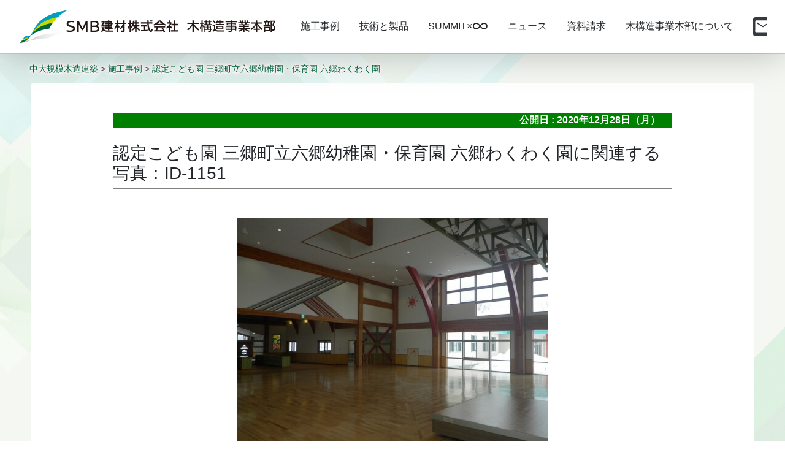

--- FILE ---
content_type: text/html; charset=UTF-8
request_url: https://summit-hr.com/case-search/sbprenew_322/attachment/sbprenew_322-image_2/
body_size: 6156
content:
<!doctype html>
<html lang="ja">
<head>
	<meta charset="UTF-8">
			<meta name="viewport" content="width=1452" >
		<link rel="profile" href="https://gmpg.org/xfn/11">
	<title>sbprenew_322-image_2 &#8211; 中大規模木造建築 &#8211; SMB建材のサミットHR工法</title>
					<meta name="keywords" content="木造建築,工法,デザイン,構造,設計,中規模,大規模,サミット,施工事例,HR工法,SJ工法,サミットHR工法,サミットスーパーHR工法,サミットSJ工法,サミットCLT工法,サミットFR工法,HRTハート工法,軸組,パネル" />

				<meta name="description" content="木構造建築の可能性を無限に拡大するサミットHR工法は、信頼性の高い接合構造により、いままでにない自由度の高い設計・デザインを可能にします。" />

		
<meta property="og:title" content="sbprenew_322-image_2 &#8211; 中大規模木造建築 &#8211; SMB建材のサミットHR工法">
<meta property="og:description" content="木構造建築の可能性を無限に拡大するサミットHR工法は、信頼性の高い接合構造により、いままでにない自由度の高い設計・デザインを可能にします。">
<meta property="og:type" content="article">
<meta property="og:url" content="https://summit-hr.com/case-search/sbprenew_322/attachment/sbprenew_322-image_2/">
<meta property="og:image" content="https://summit-hr.com/asset/img/mainvisual.jpg">
<meta property="og:site_name" content="中大規模木造建築 - SMB建材のサミットHR工法">
<meta property="og:locale" content="ja_JP">

		<link rel="apple-touch-icon" sizes="60x60" href="https://summit-hr.com/asset/favicon/apple-touch-icon.png">
		<link rel="icon" type="image/png" sizes="32x32" href="https://summit-hr.com/asset/favicon/favicon-32x32.png">
		<link rel="icon" type="image/png" sizes="16x16" href="https://summit-hr.com/asset/favicon/favicon-16x16.png">
		<link rel="manifest" href="https://summit-hr.com/asset/favicon/site.webmanifest">
		<link rel="mask-icon" href="https://summit-hr.com/asset/favicon/safari-pinned-tab.svg" color="#5bbad5">
		<meta name="msapplication-TileColor" content="#da532c">
		<meta name="theme-color" content="#ffffff">
				<link rel="preconnect" href="https://fonts.gstatic.com"> 
	<link rel="stylesheet" href="https://summit-hr.com/asset/lib/fontawesome-free-5.15.1-web/css/all.min.css">
	<link rel="stylesheet" href="https://fonts.googleapis.com/css?family=M+PLUS+1p">
	<link rel="stylesheet" href="https://fonts.googleapis.com/css?family=Noto+Sans+JP:wght@100;300;400;500;700;900&display=swap">
	<link rel="stylesheet" href="https://fonts.googleapis.com/css2?family=Didact+Gothic&display=swap">	<link rel="stylesheet" href="https://fonts.googleapis.com/css2?family=Hind:wght@300;400;500;600;700&display=swap">	<link rel="stylesheet" href="https://fonts.googleapis.com/css2?family=Comfortaa:wght@300;400;500;600;700&display=swap">
	<link rel="stylesheet" href="https://cdn.jsdelivr.net/npm/slick-carousel@1.8.1/slick/slick.css" type="text/css" />
	
			<link rel="stylesheet" href="https://summit-hr.com/asset/css/style.min.css" type="text/css">
		<!-- Global site tag (gtag.js) - Google Analytics -->
	<script async src="https://www.googletagmanager.com/gtag/js?id=G-0SW7FCCC3Y"></script>
	<script>
	  window.dataLayer = window.dataLayer || [];
	  function gtag(){dataLayer.push(arguments);}
	  gtag('js', new Date());

	  gtag('config', 'G-0SW7FCCC3Y');
	</script>
</head>

<body >
	
	<header>
		<div id="header">
			
						
			<div id="js_sticky_top" class="js_sticky_top max_width_wrap bg-white">
				<div class="max_width scrollbar_none" style="overflow: hidden; overflow-x:scroll;">
					<div class="d-table w-100">
						<div class="d-table-row">
							<div class="d-table-cell align-middle">
								<div class="my-3"><a href="/"><img height="55" width="420" style="" src="https://summit-hr.com/asset/img/header-footer_header-logo.png" alt="SMB建材株式会社 木構造事業本部"></a></div>
							</div>
							<div class="d-table-cell align-middle pl-4">
								<div id="header_menu" class="d-table h-100 ml-auto">
									<ul class="d-table-row text-nowrap">
										<li id="menu-item-1710" class="menu-item menu-item-type-taxonomy menu-item-object-category menu-item-has-children menu-item-1710 d-table-cell align-middle px-3 toplevel"><a href="https://summit-hr.com/category/case-search/" class="depth_0 text-body">施工事例</a>
<ul class="sub-menu">
	<li id="menu-item-2642" class="menu-item menu-item-type-taxonomy menu-item-object-category menu-item-2642"><a href="https://summit-hr.com/category/case-search/" class="depth_1 text-body">絞り込み検索</a></li>
	<li id="menu-item-2631" class="menu-item menu-item-type-post_type menu-item-object-page menu-item-2631"><a href="https://summit-hr.com/map-search/" class="depth_1 text-body">地図から検索</a></li>
</ul>
</li>
<li id="menu-item-104" class="menu-item menu-item-type-post_type menu-item-object-page menu-item-has-children menu-item-104 d-table-cell align-middle px-3 toplevel"><a href="https://summit-hr.com/technology-and-product/" class="depth_0 text-body">技術と製品</a>
<ul class="sub-menu">
	<li id="menu-item-2632" class="menu-item menu-item-type-post_type menu-item-object-page menu-item-2632"><a href="https://summit-hr.com/technology-and-product/summit-hr/" class="depth_1 text-body">サミットHR工法</a></li>
	<li id="menu-item-2633" class="menu-item menu-item-type-post_type menu-item-object-page menu-item-2633"><a href="https://summit-hr.com/technology-and-product/summit-superhr/" class="depth_1 text-body">サミット<span class="d-inline-block">スーパーHR工法</span></a></li>
	<li id="menu-item-2634" class="menu-item menu-item-type-post_type menu-item-object-page menu-item-2634"><a href="https://summit-hr.com/technology-and-product/summit-sj/" class="depth_1 text-body">サミットSJ工法</a></li>
	<li id="menu-item-2635" class="menu-item menu-item-type-post_type menu-item-object-page menu-item-2635"><a href="https://summit-hr.com/technology-and-product/summit-clt-jikugumi/" class="depth_1 text-body">サミット<span class="d-inline-block">CLT工法</span><span class="d-inline-block">(軸組)</span></a></li>
	<li id="menu-item-2636" class="menu-item menu-item-type-post_type menu-item-object-page menu-item-2636"><a href="https://summit-hr.com/technology-and-product/summit-clt-panel/" class="depth_1 text-body">サミット<span class="d-inline-block">CLT工法</span><span class="d-inline-block">(パネル)</span></a></li>
	<li id="menu-item-2637" class="menu-item menu-item-type-post_type menu-item-object-page menu-item-2637"><a href="https://summit-hr.com/technology-and-product/summit-fr/" class="depth_1 text-body">サミットFR工法</a></li>
	<li id="menu-item-2846" class="menu-item menu-item-type-post_type menu-item-object-page menu-item-2846"><a href="https://summit-hr.com/comparison/" class="depth_1 text-body">各工法の比較</a></li>
	<li id="menu-item-2848" class="menu-item menu-item-type-post_type menu-item-object-page menu-item-2848"><a href="https://summit-hr.com/process/" class="depth_1 text-body">施工プロセス</a></li>
</ul>
</li>
<li id="menu-item-201" class="menu-item menu-item-type-post_type menu-item-object-page menu-item-has-children menu-item-201 d-table-cell align-middle px-3 toplevel"><a href="https://summit-hr.com/mugendai/" class="depth_0 text-body">SUMMIT×<span class="mugen">∞</span></a>
<ul class="sub-menu">
	<li id="menu-item-2644" class="menu-item menu-item-type-post_type menu-item-object-page menu-item-2644"><a href="https://summit-hr.com/mugendai/total-support/" class="depth_1 text-body">トータルサポート</a></li>
	<li id="menu-item-2645" class="menu-item menu-item-type-post_type menu-item-object-page menu-item-2645"><a href="https://summit-hr.com/mugendai/benefits/" class="depth_1 text-body">ベネフィット</a></li>
	<li id="menu-item-2647" class="menu-item menu-item-type-post_type menu-item-object-page menu-item-2647"><a href="https://summit-hr.com/mugendai/fire-protection/" class="depth_1 text-body">火に強い木造建築</a></li>
	<li id="menu-item-2781" class="menu-item menu-item-type-taxonomy menu-item-object-category menu-item-2781"><a href="https://summit-hr.com/category/wooden-building-column/" class="depth_1 text-body">コラム</a></li>
</ul>
</li>
<li id="menu-item-106" class="menu-item menu-item-type-taxonomy menu-item-object-category menu-item-has-children menu-item-106 d-table-cell align-middle px-3 toplevel"><a href="https://summit-hr.com/category/news-topics/" class="depth_0 text-body">ニュース</a>
<ul class="sub-menu">
	<li id="menu-item-3273" class="menu-item menu-item-type-taxonomy menu-item-object-category menu-item-3273"><a href="https://summit-hr.com/category/news-topics/" class="depth_1 text-body">ニュース&amp;トピックス</a></li>
	<li id="menu-item-2948" class="menu-item menu-item-type-taxonomy menu-item-object-category menu-item-2948"><a href="https://summit-hr.com/category/news-topics/notice/" class="depth_1 text-body">お知らせ</a></li>
	<li id="menu-item-2949" class="menu-item menu-item-type-taxonomy menu-item-object-category menu-item-2949"><a href="https://summit-hr.com/category/news-topics/case-study/" class="depth_1 text-body">事例紹介</a></li>
	<li id="menu-item-2950" class="menu-item menu-item-type-taxonomy menu-item-object-category menu-item-2950"><a href="https://summit-hr.com/category/news-topics/tour-seminar-all/" class="depth_1 text-body">見学会&middot;セミナー</a></li>
</ul>
</li>
<li id="menu-item-107" class="menu-item menu-item-type-post_type menu-item-object-page menu-item-107 d-table-cell align-middle px-3 toplevel"><a href="https://summit-hr.com/inquiry/" class="depth_0 text-body">資料請求</a></li>
<li id="menu-item-108" class="menu-item menu-item-type-post_type menu-item-object-page menu-item-108 d-table-cell align-middle px-3 toplevel"><a href="https://summit-hr.com/about-us/" class="depth_0 text-body">木構造事業本部について</a></li>
																					<li class="menu-item d-table-cell align-middle toplevel icon pl-3 pr-2"><a class="d-block bg-dark text-center rounded" href="https://summit-hr.com/inquiry/" style="width: 32px;"><img src="https://summit-hr.com/asset/img/header-footer_icon-mail.png" alt=""></a></li>
																					<li class="menu-item d-table-cell align-middle toplevel icon px-2"><a class="d-block bg-dark text-center rounded" href="https://summit-hr.com/?s=" style="width: 32px;"><img src="https://summit-hr.com/asset/img/header-footer_icon-search.png" alt=""></a></li>
																					<li class="menu-item d-table-cell align-middle toplevel icon px-2"><a class="d-block bg-dark text-center rounded" href="https://summit-hr.com/sitemap/" style="width: 32px;"><img src="https://summit-hr.com/asset/img/header-footer_icon-sitemap.png" alt=""></a></li>
																			</ul>
								</div>
								
																
							</div>
						</div>
					</div>
				</div>
			</div>
			
		</div>
	</header>
	
	<div id="main" class="bg-white" style="position: relative; z-index: 100;">
		
					
																								
						<div class="main_visual" style="overflow: hidden;">
																			
							</div>
			
							<div class="px-5" style="position: relative;">
					<div style="position: absolute; top: 1em; z-index: 999999999;">
						<div class="breadcrumbs" typeof="BreadcrumbList" vocab="https://schema.org/">
							<span property="itemListElement" typeof="ListItem"><a property="item" typeof="WebPage" title="Go to 中大規模木造建築." href="https://summit-hr.com" class="home" ><span property="name">中大規模木造建築</span></a><meta property="position" content="1"></span> &gt; <span property="itemListElement" typeof="ListItem"><a property="item" typeof="WebPage" title="Go to the 施工事例 category archives." href="https://summit-hr.com/category/case-search/?post_type=attachment" class="taxonomy category" ><span property="name">施工事例</span></a><meta property="position" content="2"></span> &gt; <span property="itemListElement" typeof="ListItem"><a property="item" typeof="WebPage" title="Go to 認定こども園 三郷町立六郷幼稚園・保育園 六郷わくわく園." href="https://summit-hr.com/case-search/sbprenew_322/" class="post post-post" aria-current="page"><span property="name">認定こども園 三郷町立六郷幼稚園・保育園 六郷わくわく園</span></a><meta property="position" content="3"></span>						</div>
					</div>
				</div>
						
					
			
							
													
					<div class="max_width_wrap bg_img_green" style="border-top: 1px solid lightgray; background-color: #F5F7F2; height: 100%;">

						<div class="max_width py-5">

							<div class="title_max_width mx-aut rounded" style="background-color: white;">

								<div class="py-5 mx-auto reading_max_width">

									
																					
																						<div class="mb-4" style="border-bottom: 1px solid green; font-weight: bold; padding: 0 10px; background-color: green; color: white;">
												<div class="d-table w-100">
													<div class="d-table-row">

														
														<div class="d-table-cell" style="text-align: right; width: 1%; white-space: nowrap; padding: 0 10px;">
															公開日 : 2020年12月28日（月）														</div>

													</div>
												</div>
											</div>

											<div class="editor">
												<h1 class="h3 pb-2" style="border-bottom:1px solid gray;">認定こども園 三郷町立六郷幼稚園・保育園 六郷わくわく園に関連する写真：<span class="d-inline-block">ID-1151</span></h1><div class="mt-5 text-center"><a href="https://summit-hr.com/case-search/sbprenew_322/"><img class="img-fluid" src="https://summit-hr.com/asset/uploads/2020/12/sbprenew_322-image_2.jpg" alt=""></a></div><h2 class="h4 my-5">関連性の高い写真</h2><div class="d-flex flex-wrap justify-content-between"><div class="d-inline-block mb-1"><a href="https://summit-hr.com/case-search/sbprenew_322/attachment/sbprenew_322-image_1/"><img class="" src="https://summit-hr.com/asset/uploads/2020/12/sbprenew_322-image_1-150x150.jpg" alt="認定こども園 三郷町立六郷幼稚園・保育園 六郷わくわく園"></a></div><div class="d-inline-block" style="width:150px;"></div></div><h2 class="h4 my-5">元記事</h2><ul><li><a href="https://summit-hr.com/case-search/sbprenew_322/">認定こども園 三郷町立六郷幼稚園・保育園 六郷わくわく園</a></li></ul>																																																	<br clear="all" style="clear: both;">
											</div>

																							
																							

										
																	</div>

							</div>

							
						</div>

					</div>
					
								
					
				
		
			
	</div>
	
	<footer>
		<div id="footer" class="bg-white" style="position: absolute; width: 100%;">
			<div class="footer_inside" style="overflow: hidden; position: relative;">
				
									<div class="d-flex" style="width: 100%; height: 100%; position: absolute; top: 0; left: 0px;">
						<div class="" style="width: 50%;"></div>
						<div class="bg-gray-dark" style="width: 50%;"></div>
					</div>
				
				<div class="max_width_wrap" style="position: relative;">
					<div class="max_width">
						<div class="d-table w-100 mb-0">
							<div class="d-table-row">
								<div class="d-table-cell align-top py-5">
									<div class="pr-3 pt-3">
																				<img class="d-block img-fluid mb-3" width="387" height="24" src="https://summit-hr.com/asset/img/header-footer_footer-logo-text.png" alt="SMB建材株式会社 木構造事業本部">
										<div class="" style="">
											<p class="m-0 p-0">
												東京都港区虎ノ門 2-2-1 <span class="d-inline-block">住友不動産虎ノ門タワー 11階</span><br>
												TEL：03-5573-5300　<span class="d-inline-block">FAX：03-5573-5309</span><br>
												<div class="my-2">
													<a class="d-inline-block mr-3" href="https://summit-hr.com/inquiry/" style="color: inherit; text-decoration: none;">
														<span class="d-inline-block bg-dark text-center rounded" style="width: 32px;">
															<img src="https://summit-hr.com/asset/img/header-footer_icon-mail.png" alt="">
														</span>	
														<strong>CONTACT</strong>
													</a>
													<a class="d-inline-block mr-0" href="https://summit-hr.com/about-us/" style="color: inherit; text-decoration: none;">
														<span class="d-inline-block bg-dark text-center rounded" style="width: 32px;">
															<img src="https://summit-hr.com/asset/img/header-footer_icon-access.png" alt="">
														</span>	
														<strong>ABOUT US</strong>
													</a>
												</div>
												<a class="btn btn-outline-primary mt-2" href="https://www.smb-kenzai.com" target="_blank">SMB建材株式会社 <span class="d-inline-block">コーポレートサイト</span></a>
											</p>

											<p class="mt-5 mb-0 pb-0">Copyright © SMB Kenzai Co.,Ltd. <br><span class="d-inline-block">All Rights reserved.</span></p>
										</div>
									</div>
								</div>
								<div class="d-table-cell align-top py-5 position-relative bg-gray-dark" style="-webkit-transform-style: skewX(-21.35deg); transform: skewX(-21.35deg);">
									
									<div class="js_target_move_point_to_obj" style="position: absolute; background-color: red; top:0; left: 0;"></div>
									
																		
									<ul class="footer_links js_column_width_equality d-flex justify-content-center ml-auto position-relative mt-3" style="z-index: 10; padding-left: 72px; -webkit-transform-style: skewX(21.35deg); transform: skewX(21.35deg);">

										<li id="menu-item-109" class="menu-item menu-item-type-post_type menu-item-object-page menu-item-has-children menu-item-109 d-table-cell px-3"><a href="https://summit-hr.com/category/case-search/" class="depth_0 text-white h5 mb-2 d-block font-weight-bold text-decoration-none">施工事例</a>
<ul class="sub-menu">
	<li id="menu-item-2845" class="menu-item menu-item-type-post_type menu-item-object-page menu-item-2845"><a href="https://summit-hr.com/category/case-search/" class="depth_1 text-white">絞り込み検索</a></li>
	<li id="menu-item-139" class="menu-item menu-item-type-post_type menu-item-object-page menu-item-139"><a href="https://summit-hr.com/map-search/" class="depth_1 text-white">地図から検索</a></li>
</ul>
</li>
<li id="menu-item-110" class="menu-item menu-item-type-post_type menu-item-object-page menu-item-has-children menu-item-110 d-table-cell px-3"><a href="https://summit-hr.com/technology-and-product/" class="depth_0 text-white h5 mb-2 d-block font-weight-bold text-decoration-none">技術と製品</a>
<ul class="sub-menu">
	<li id="menu-item-116" class="menu-item menu-item-type-post_type menu-item-object-page menu-item-116"><a href="https://summit-hr.com/technology-and-product/summit-hr/" class="depth_1 text-white">サミットHR工法</a></li>
	<li id="menu-item-118" class="menu-item menu-item-type-post_type menu-item-object-page menu-item-118"><a href="https://summit-hr.com/technology-and-product/summit-superhr/" class="depth_1 text-white">サミット<span class="d-inline-block">スーパーHR工法</span></a></li>
	<li id="menu-item-117" class="menu-item menu-item-type-post_type menu-item-object-page menu-item-117"><a href="https://summit-hr.com/technology-and-product/summit-sj/" class="depth_1 text-white">サミットSJ工法</a></li>
	<li id="menu-item-114" class="menu-item menu-item-type-post_type menu-item-object-page menu-item-114"><a href="https://summit-hr.com/technology-and-product/summit-clt-jikugumi/" class="depth_1 text-white">サミット<span class="d-inline-block">CLT工法</span><span class="d-inline-block">(軸組)</span></a></li>
	<li id="menu-item-113" class="menu-item menu-item-type-post_type menu-item-object-page menu-item-113"><a href="https://summit-hr.com/technology-and-product/summit-clt-panel/" class="depth_1 text-white">サミット<span class="d-inline-block">CLT工法</span><span class="d-inline-block">(パネル)</span></a></li>
	<li id="menu-item-115" class="menu-item menu-item-type-post_type menu-item-object-page menu-item-115"><a href="https://summit-hr.com/technology-and-product/summit-fr/" class="depth_1 text-white">サミットFR工法</a></li>
	<li id="menu-item-140" class="menu-item menu-item-type-post_type menu-item-object-page menu-item-140"><a href="https://summit-hr.com/comparison/" class="depth_1 text-white">各工法の比較</a></li>
	<li id="menu-item-1901" class="menu-item menu-item-type-post_type menu-item-object-page menu-item-1901"><a href="https://summit-hr.com/process/" class="depth_1 text-white">施工プロセス</a></li>
</ul>
</li>
<li id="menu-item-210" class="menu-item menu-item-type-post_type menu-item-object-page menu-item-has-children menu-item-210 d-table-cell px-3"><a href="https://summit-hr.com/mugendai/" class="depth_0 text-white h5 mb-2 d-block font-weight-bold text-decoration-none">SUMMIT×<span class="mugen">∞</span></a>
<ul class="sub-menu">
	<li id="menu-item-122" class="menu-item menu-item-type-post_type menu-item-object-page menu-item-122"><a href="https://summit-hr.com/mugendai/total-support/" class="depth_1 text-white">トータルサポート</a></li>
	<li id="menu-item-123" class="menu-item menu-item-type-post_type menu-item-object-page menu-item-123"><a href="https://summit-hr.com/mugendai/benefits/" class="depth_1 text-white">ベネフィット</a></li>
	<li id="menu-item-125" class="menu-item menu-item-type-post_type menu-item-object-page menu-item-125"><a href="https://summit-hr.com/mugendai/fire-protection/" class="depth_1 text-white">火に強い木造建築</a></li>
	<li id="menu-item-2782" class="menu-item menu-item-type-taxonomy menu-item-object-category menu-item-2782"><a href="https://summit-hr.com/category/wooden-building-column/" class="depth_1 text-white">コラム</a></li>
</ul>
</li>
<li id="menu-item-126" class="menu-item menu-item-type-post_type menu-item-object-page menu-item-has-children menu-item-126 d-table-cell px-3"><a href="https://summit-hr.com/about-us/" class="depth_0 text-white h5 mb-2 d-block font-weight-bold text-decoration-none">木構造事業本部について</a>
<ul class="sub-menu">
	<li id="menu-item-127" class="menu-item menu-item-type-taxonomy menu-item-object-category menu-item-127"><a href="https://summit-hr.com/category/news-topics/" class="depth_1 text-white">ニュース&amp;トピックス</a></li>
	<li id="menu-item-130" class="menu-item menu-item-type-post_type menu-item-object-page menu-item-130"><a href="https://summit-hr.com/inquiry/" class="depth_1 text-white">お問い合わせ</a></li>
	<li id="menu-item-131" class="menu-item menu-item-type-post_type menu-item-object-page menu-item-131"><a href="https://summit-hr.com/sitemap/" class="depth_1 text-white">サイトマップ</a></li>
	<li id="menu-item-132" class="menu-item menu-item-type-post_type menu-item-object-page menu-item-132"><a href="https://summit-hr.com/tos/" class="depth_1 text-white">利用規約</a></li>
	<li id="menu-item-128" class="menu-item menu-item-type-post_type menu-item-object-page menu-item-128"><a href="https://summit-hr.com/security-policy/" class="depth_1 text-white">情報セキュリティ</a></li>
	<li id="menu-item-2856" class="menu-item menu-item-type-post_type menu-item-object-page menu-item-privacy-policy menu-item-2856"><a href="https://summit-hr.com/privacy-policy/" class="depth_1 text-white">当サイトにかかわる個人情報の取り扱いについて</a></li>
</ul>
</li>

																			</ul>

								</div>
							</div>
						</div>
					</div>
				</div>
			</div>
		</div>
	</footer>	
	
		
		<script src="https://code.jquery.com/jquery-3.5.1.min.js" integrity="sha256-9/aliU8dGd2tb6OSsuzixeV4y/faTqgFtohetphbbj0=" crossorigin="anonymous"></script>
	<script src="https://cdn.jsdelivr.net/npm/popper.js@1.16.0/dist/umd/popper.min.js" integrity="sha384-Q6E9RHvbIyZFJoft+2mJbHaEWldlvI9IOYy5n3zV9zzTtmI3UksdQRVvoxMfooAo" crossorigin="anonymous"></script>
	<script src="https://stackpath.bootstrapcdn.com/bootstrap/4.5.0/js/bootstrap.min.js" integrity="sha384-OgVRvuATP1z7JjHLkuOU7Xw704+h835Lr+6QL9UvYjZE3Ipu6Tp75j7Bh/kR0JKI" crossorigin="anonymous"></script>
	<script src="https://cdn.jsdelivr.net/npm/slick-carousel@1.8.1/slick/slick.min.js" type="text/javascript"></script>
	
	<script src="https://unpkg.com/scrollreveal"></script>
	<script src="https://cdnjs.cloudflare.com/ajax/libs/jquery.matchHeight/0.7.2/jquery.matchHeight-min.js" integrity="sha512-/bOVV1DV1AQXcypckRwsR9ThoCj7FqTV2/0Bm79bL3YSyLkVideFLE3MIZkq1u5t28ke1c0n31WYCOrO01dsUg==" crossorigin="anonymous"></script>
	
		
	<button id="back-to-top" class="btn btn-primary" style="position:fixed;right:30px;bottom:30px;z-index: 9999999999999; display:none;opacity:0.8; border: 1px solid white;"><span style="font-size: 20px; display: inline-block; padding: 0 10px;">▲</span></button>
		
		
		
	<script src="https://summit-hr.com/asset/js/usability.min.js"></script>
</body>
</html>

--- FILE ---
content_type: application/x-javascript
request_url: https://summit-hr.com/asset/js/usability.min.js
body_size: 6773
content:
(function($)
{$(function()
{});'use strict';var $html=$('html');var $body=$html.find('body');var $header=$body.find('#header');var $header_menu=$header.find('#header_menu');var $js_sticky_top=$header.find('.js_sticky_top');var $main=$body.find('#main');var $footer=$body.find('#footer');var is_admin=false;$body.find('#sbp_admin').each(function(i,e){is_admin=true;});function fit_js_sbp_tiling_imgs()
{$('.js_sbp_tiling_imgs').each
(function(i,js_sbp_tiling_imgs)
{var $js_sbp_tiling_imgs=$(js_sbp_tiling_imgs);fit_flex_margin_y($($js_sbp_tiling_imgs.children()[0]));if($js_sbp_tiling_imgs.hasClass('fit_js_sbp_tiling_imgs_processed'))
{var $js_expanded_height=$js_sbp_tiling_imgs.find('.js_expanded_height');if($js_expanded_height.length>0)
{var $js_expanded_height_img=$js_expanded_height.find('img');if($js_expanded_height_img.length>0)
{var $jfi=$js_expanded_height_img;var $target_img=$js_sbp_tiling_imgs.find('[data-row="'+($jfi.data('row')+1)+'"][data-cell="'+$jfi.data('cell')+'"]');if($target_img.length>0)
{var $jfi_parent=$js_expanded_height;var jfi_parent_position=$jfi_parent.position();var $target_img_wrap=$target_img.parent();var target_img_wrap_position=$target_img_wrap.position();var target_height=(target_img_wrap_position.top+$target_img_wrap.outerHeight())-jfi_parent_position.top;$jfi_parent.height(target_height).addClass('js_expanded_height');}}}
return true;}
$js_sbp_tiling_imgs.addClass('fit_js_sbp_tiling_imgs_processed');var $js_fit_img=$js_sbp_tiling_imgs.find('.js_fit_img');$js_fit_img.show();var row_count=0;var cell_count=0;var y_temp=0;$js_fit_img.each
(function(i2,jfi)
{var $jfi=$(jfi);var $jfi_wrap=$jfi.parent();var jfi_wrap_size={};jfi_wrap_size.heigt=$jfi_wrap.outerHeight();jfi_wrap_size.width=$jfi_wrap.outerWidth();jfi_wrap_size.offset=$jfi_wrap.offset();var jfi_size={};jfi_size.heigt=$jfi.height();jfi_size.width=$jfi.width();if(y_temp<jfi_wrap_size.offset.top)
{row_count++;cell_count=0;y_temp=jfi_wrap_size.offset.top;}
cell_count++;var aspect_ratio_xy=0;var aspect_ratio=jfi_size.width/jfi_size.heigt;if(aspect_ratio<=1&&aspect_ratio<=0.85)
{aspect_ratio_xy='y';}
else if(aspect_ratio>=1.75)
{aspect_ratio_xy='x';}
$jfi.attr('data-row',row_count);$jfi.attr('data-cell',cell_count);$jfi.attr('data-aspect_ratio_xy',aspect_ratio_xy);});$js_fit_img.each
(function(i2,jfi)
{var $jfi=$(jfi);var jfi_data=$jfi.data();if(jfi_data.aspect_ratio_xy==='x')
{var $target_jfi=$js_sbp_tiling_imgs.find('[data-row="'+$jfi.data('row')+'"][data-cell="'+($jfi.data('cell')+1)+'"]');if($target_jfi.length>0)
{var $target_jfi_parent=$target_jfi.parent();var $target_jfi_parent_clone=$target_jfi_parent.clone();$target_jfi_parent.before($target_jfi_parent_clone);$js_fit_img=$js_sbp_tiling_imgs.find('.js_fit_img');$($js_fit_img[$js_fit_img.length-1]).parent().remove();}}});function count_imgs_row_cell()
{$js_fit_img=$js_sbp_tiling_imgs.find('.js_fit_img');row_count=0;cell_count=0;y_temp=0;$js_fit_img.each
(function(i2,jfi)
{var $jfi=$(jfi);var $jfi_wrap=$jfi.parent();var jfi_wrap_size={};jfi_wrap_size.offset=$jfi_wrap.offset();if(y_temp<jfi_wrap_size.offset.top)
{row_count++;cell_count=0;y_temp=jfi_wrap_size.offset.top;}
cell_count++;$jfi.attr('data-row',row_count);$jfi.attr('data-cell',cell_count);});}
count_imgs_row_cell();$js_fit_img.each
(function(i2,jfi)
{var $jfi=$(jfi);var jfi_data=$jfi.data();if(jfi_data.aspect_ratio_xy==='y')
{var $target_jfi=$js_sbp_tiling_imgs.find('[data-row="'+($jfi.data('row')+1)+'"][data-cell="'+$jfi.data('cell')+'"]');if($target_jfi.length>0)
{var $target_jfi_parent=$target_jfi.parent();var $target_jfi_parent_clone=$target_jfi_parent.clone();$target_jfi_parent.before($target_jfi_parent_clone);$target_jfi_parent_clone.css({visibility:'hidden'});$js_fit_img=$js_sbp_tiling_imgs.find('.js_fit_img');$($js_fit_img[$js_fit_img.length-1]).parent().remove();}}});count_imgs_row_cell();$js_fit_img.each
(function(i2,jfi)
{var $jfi=$(jfi);if($jfi.parent().hasClass('js_sbp_tiling_imgs_child_inside'))
{$jfi.unwrap();}
$jfi.wrap('<div class="js_sbp_tiling_imgs_child_inside" style="overflow: hidden; width:100%; height:100%; z-index:'+($js_fit_img.length-i2)+'; background-position: center; background-size:cover; background-image: url('+$jfi.attr('src')+');">');var jfi_data=$jfi.data();var $jfi_parent=$jfi.parent();if(jfi_data.aspect_ratio_xy==='x')
{var jfi_parent_position=$jfi_parent.position();var $target_img=$js_sbp_tiling_imgs.find('[data-row="'+$jfi.data('row')+'"][data-cell="'+($jfi.data('cell')+1)+'"]');if($target_img.length>0)
{var $target_img_wrap=$target_img.parent();var target_img_wrap_position=$target_img_wrap.position();var target_width=(target_img_wrap_position.left+$target_img_wrap.outerWidth())-jfi_parent_position.left;$jfi_parent.parent()[0].style.width=((target_width/$(window).width())*100)+'%';$target_img_wrap.remove();}}
else if(jfi_data.aspect_ratio_xy==='y')
{var jfi_parent_position=$jfi_parent.position();var $target_img=$js_sbp_tiling_imgs.find('[data-row="'+($jfi.data('row')+1)+'"][data-cell="'+$jfi.data('cell')+'"]');if($target_img.length>0)
{var $target_img_wrap=$target_img.parent();var target_img_wrap_position=$target_img_wrap.position();var target_height=(target_img_wrap_position.top+$target_img_wrap.outerHeight())-jfi_parent_position.top;$jfi_parent.height(target_height).addClass('js_expanded_height');}}
fit_img_wrap($jfi,$jfi.parent());});$js_fit_img.hide();});}
fit_js_sbp_tiling_imgs();function fit_flex_margin_y($js_flex_margin_y)
{$js_flex_margin_y.each
(function(i,flex)
{var $flex=$(flex);var $children=$flex.children();var margin_x=0;var row=0;var temp_position_top=0;var temp_target_children={};$children.each
(function(i,e)
{var $e=$(e);var e_position=$e.position();if($children[i+1])
{var $e_next=$($children[i+1]);var e_next_position=$e_next.position();var margin_r=e_next_position.left-(e_position.left+$e.width());if(0<margin_r)
{if(margin_x<margin_r)
{margin_x=margin_r;}}}
if(temp_position_top<e_position.top)
{temp_position_top=e_position.top;row++;}
if(!temp_target_children[row])
{temp_target_children[row]=[];}
temp_target_children[row].push(e);});var flag_first=true;$.each
(Object.keys(temp_target_children).reverse(),function(i,e)
{if(flag_first===false)
{var row=temp_target_children[e];$.each
(row,function(i1,e2)
{var $e2=$(e2);$e2.css({'margin-bottom':''});var defaultStyle=$e2.attr('style');$e2.css({'cssText':'margin-bottom:'+margin_x+'px !important; '+defaultStyle});});}
flag_first=false;});});}
fit_flex_margin_y($('.js_flex_margin_y'));function fit_img_wrap($img,$target_wrap)
{var img_wrap_size={};img_wrap_size.heigt=$target_wrap.outerHeight();img_wrap_size.width=$target_wrap.outerWidth();var img_size={};img_size.heigt=$img.height();img_size.width=$img.width();var aspect_ratio=img_wrap_size.width/img_size.width;if((img_size.heigt*aspect_ratio)<img_wrap_size.heigt)
{aspect_ratio=img_wrap_size.heigt/img_size.heigt;}
$img.width($img.width()*aspect_ratio);$img.height($img.height()*aspect_ratio);$target_wrap.css('position','relative');$img.css
({'position':'absolute','left':'50%','top':'50%',"margin-left":'-'+($img.width()/2)+'px',"margin-top":'-'+($img.height()/2)+'px',});}
function fit_footer()
{$main.css('height','');$('#footer').each
(function(i,e)
{var $footer=$(e);var footer_position=$footer.position();var footer_height=$footer.height();var footer_position_bottom=footer_position.top+footer_height;var window_height=$(window).height();var target_footer_maergin_top=window_height-footer_position_bottom;if(target_footer_maergin_top>0)
{target_footer_maergin_top=target_footer_maergin_top+parseInt($footer.css('margin-top'),10);var main_height=$main.height()+target_footer_maergin_top;$main.css('height',main_height+'px');}});}
function fit_block_row_heigth()
{var js_fit_block_row_heigth='js_fit_block_row_heigth';var $data_js_fit_block_row_heigth=$main.find('[data-'+js_fit_block_row_heigth+']');if($data_js_fit_block_row_heigth.length<1)
{return false;}
$data_js_fit_block_row_heigth.css
({'height':'','min-height':'',});var data_js_fit_block_row_heigth_groups={};$data_js_fit_block_row_heigth.each
(function(i,e)
{var $e=$(e);var g_name=$e.data(js_fit_block_row_heigth);if(g_name in data_js_fit_block_row_heigth_groups!==true)
{data_js_fit_block_row_heigth_groups[g_name]=[];}
data_js_fit_block_row_heigth_groups[g_name].push($e);});if(Object.keys(data_js_fit_block_row_heigth_groups).length<1)
{return false;}
var keys=Object.keys(data_js_fit_block_row_heigth_groups);keys.sort();for(var key in keys)
{var same_row_obj={};var row='';var top_current=0;$.each
(data_js_fit_block_row_heigth_groups[keys[key]],function(i1,$e1)
{var e1_position=$e1.position();if(row===''||top_current<e1_position.top)
{top_current=e1_position.top;row++;}
if(row in same_row_obj!==true)
{same_row_obj[row]=[];}
same_row_obj[row].push($e1);});keys=Object.keys(same_row_obj);keys.sort();for(var key in keys)
{var max_height=0;$.each
(same_row_obj[keys[key]],function(i2,$e2)
{var e2_height=$e2.outerHeight();if(max_height<e2_height)
{max_height=e2_height;}});$.each
(same_row_obj[keys[key]],function(i2,$e2)
{$e2.css
({'min-height':max_height+'px',});});}}}
function js_search_menu()
{var $js_search_menu=$('.js_search_menu');if($js_search_menu.length<1)
{return false;}
var $bt_toggle=$js_search_menu.find('.bt_toggle');var $opencloese=$bt_toggle.find('.opencloese');var $cloese=$opencloese.find('.cloese');var $open=$opencloese.find('.open');var bt_toggle_taget_class=$bt_toggle.data('targetclass');var $targetclass=$js_search_menu.find('.'+bt_toggle_taget_class);console.log($targetclass);function show_openclose()
{if($cloese.is(':visible'))
{$targetclass.removeClass('d-none');$targetclass.fadeIn();$open.hide();$cloese.show();}
else
{$targetclass.removeClass('d-none');$targetclass.fadeOut();$open.show();$cloese.hide();}
$cloese.removeClass('d-none');$open.removeClass('d-none');$(window).trigger('resize');}
show_openclose();$bt_toggle.click
(function(event)
{if($cloese.is(':visible'))
{$cloese.hide();$open.show();}
else
{$cloese.show();$open.hide();}
show_openclose();});}
js_search_menu();function set_header_menu_sub_menu()
{var $toplevel_menu_item=$header_menu.find('.menu-item.toplevel');var $sub_menu=$header_menu.find('.sub-menu');$header_menu_sub_menu=$body.append('<div id="header_menu_sub_menu" style=""></div>').parent().find('#header_menu_sub_menu');$header_menu_sub_menu.parent()
$toplevel_menu_item.hover
(function(ev)
{$sub_menu.hide();});var $body_children=$body.children(':not(#header_menu_sub_menu, header, script, link)');$body_children.hover
(function(ev)
{$sub_menu.hide();});$sub_menu.each
(function(i,e)
{var $e=$(e);$e.css
({'z-index':99999999999999,});var $e_parent=$e.parent();var e_parent_id=$e_parent.attr('id');$e.attr({'data-parent_id':e_parent_id}).css({'position':'absolute'})
var $appendTo_header_menu_sub_menu=$e.appendTo($js_sticky_top);$e_parent.hover
(function(ev)
{var $this=$(this);console.log($this);var this_position=$this.position();var this_offset=$this.offset();var this_width=$this.outerWidth();var this_height=$this.outerHeight();var this_right=this_position.left+this_width;var this_bottom=this_position.top+this_height;console.log($this.text(),this_position,this_offset,this_position.left,this_width,(this_width/2),($e.width()/2));$appendTo_header_menu_sub_menu.css
({left:this_offset.left+this_width-(this_width/2)-($e.width()/2),}).show();});});}
set_header_menu_sub_menu();var jst_offset_etc=null;$js_sticky_top.wrap('<div class="js_sticky_top_wrap">');var $js_sticky_top_wrap=$js_sticky_top.closest('.js_sticky_top_wrap');function fit_js_sticky_top()
{var $window=$(window);var scroll_top=$window.scrollTop();$js_sticky_top.each
(function(i,jst)
{var $jst=$(jst);if(jst_offset_etc===null)
{jst_offset_etc=$jst.offset();jst_offset_etc.height=$jst.height();jst_offset_etc.bottom=jst_offset_etc.top+jst_offset_etc.height;}
var class_sticky_top='fix_top';if(scroll_top>=jst_offset_etc.top)
{if($jst.hasClass(class_sticky_top)===false)
{$js_sticky_top_wrap.height(jst_offset_etc.height);$jst.addClass(class_sticky_top);}
else
{}}
else
{$js_sticky_top_wrap.css({'height':''});$jst.removeClass(class_sticky_top);jst_offset_etc=null;}});}
function fit_js_firstveiw()
{var $js_firstveiw=$('.js_firstveiw');if($js_firstveiw.length<1)
{return false;}
var js_firstveiw_target_obj=$js_firstveiw.data('target_obj');var $js_firstveiw_target_obj=$(js_firstveiw_target_obj);if($js_firstveiw_target_obj.length<1)
{return false;}
var js_firstveiw_offset=$js_firstveiw.offset();var js_firstveiw_target_obj_outerHeight=$js_firstveiw_target_obj.outerHeight();var window_height=$(window).height();var js_firstveiw_target_hegiht=window_height-js_firstveiw_offset.top-js_firstveiw_target_obj_outerHeight;$js_firstveiw.height(js_firstveiw_target_hegiht);var $js_firstveiw_inside=$js_firstveiw.find('.js_firstveiw_inside');$js_firstveiw_inside.height(js_firstveiw_target_hegiht);}
fit_js_firstveiw();function fit_js_img_absolute_center()
{var $js_img_absolute_center=$('.js_img_absolute_center');$js_img_absolute_center.css({'transform':''});$js_img_absolute_center.each
(function(i,e)
{var $e=$(e);var width_org=$e.data('width_org');if(!width_org)
{return true;}
var $e_parent=$e.parent();var e_parent_width=$e_parent.width();var e_width=$e.width();if(e_parent_width>e_width)
{return true;}
var ratio=(e_parent_width/width_org);$e.css({'transform':'scale('+ratio+','+ratio+')'});});}
fit_js_img_absolute_center();function fit_js_img_center()
{var $js_img_center=$('.js_img_center');$js_img_center.each
(function(i,e)
{var $e=$(e);var $e_parent=$e.parent();var e_w=$e.width();var e_h=$e.height();$e_parent.css
({'height':e_h+'px','position':'relative',});$e.css
({'display':'block','position':'absolute','top':'50%','left':'50%','margin-left':'-'+(e_w/2)+'px','margin-top':'-'+(e_h/2)+'px',});});}
function slick_start()
{var $js_sbp_slider=$('.js_sbp_slider');$js_sbp_slider.on
('setPosition',function(event,slick,direction)
{var $this=$(this);});$js_sbp_slider.on
('init',function(event,slick,direction)
{var $this=$(this);$this.find('.js_sbp_slider_img').remove();});$js_sbp_slider.on
('lazyLoaded',function(event,slick,direction)
{var $this=$(this);});$js_sbp_slider.on
('beforeChange',function(event,slick,currentSlide,nextSlide)
{js_sbp_slider_an_ttile(event,slick,currentSlide,nextSlide);});$js_sbp_slider.on
('afterChange',function(event,slick,currentSlide)
{js_sbp_slider_an_ttile(event,slick,currentSlide);});$js_sbp_slider.on
('swipe',function(event,slick,direction)
{});$js_sbp_slider.on
('edge',function(event,slick,direction)
{});$js_sbp_slider.on
('swipe',function(event,slick,direction)
{});var js_sbp_slider=$js_sbp_slider.slick
({arrows:false,dots:false,fade:true,speed:2500,autoplay:true,autoplaySpeed:5000,pauseOnHover:false,pauseOnFocus:false,});var js_sbp_slider_addclass_lr='';function js_sbp_slider_an_ttile(event,slick,currentSlide,nextSlide)
{if('beforeChange'===event.type)
{var $currentSlide=$(slick.$slides.get(currentSlide));var js_sbp_slider_inside_index=$currentSlide.data('js_sbp_slider_inside_index');$currentSlide=slick.$slider.find('[data-js_sbp_slider_inside_index="'+js_sbp_slider_inside_index+'"] .js_sbp_slider_copy');$currentSlide.addClass('out');var events=$._data($currentSlide.get(0),'events');$currentSlide.off('animationend webkitAnimationEnd');$currentSlide.on
('animationend webkitAnimationEnd',function(event)
{if(event.originalEvent.animationName==='SlideOut_from_right'||event.originalEvent.animationName==='SlideOut_from_left')
{$currentSlide.removeClass('am_mainvisual_title from_right out').addClass('op_0');}});var $nextSlide=$(slick.$slides.get(nextSlide));js_sbp_slider_inside_index=$nextSlide.data('js_sbp_slider_inside_index');$nextSlide=slick.$slider.find('[data-js_sbp_slider_inside_index="'+js_sbp_slider_inside_index+'"] .js_sbp_slider_copy');$nextSlide.removeClass('am_mainvisual_title from_right out op_0');var text=$nextSlide.addClass('am_mainvisual_title'+js_sbp_slider_addclass_lr).text();if(js_sbp_slider_addclass_lr==='')
{js_sbp_slider_addclass_lr=' from_right';}
else
{js_sbp_slider_addclass_lr='';}
if(false)
{}}
if('afterChange'===event.type)
{}}
function js_sbp_slider_an_ttile_bk001(event,slick,currentSlide,nextSlide)
{if('beforeChange'===event.type)
{var $currentSlide=$(slick.$slides.get(currentSlide));var $nextSlide=$(slick.$slides.get(nextSlide));var js_sbp_slider_inside_index=$nextSlide.data('js_sbp_slider_inside_index');var text=slick.$slider.find('[data-js_sbp_slider_inside_index="'+js_sbp_slider_inside_index+'"] .js_sbp_slider_copy').addClass('op_0').removeClass('am_mainvisual_title from_right').text();}
if('afterChange'===event.type)
{$(slick.$slider[0]).find('.js_sbp_slider_inside').not('.slick-active').find('.js_sbp_slider_copy').css({'color':''});var $nextSlide=$(slick.$slides.get(currentSlide));var js_sbp_slider_inside_index=$nextSlide.data('js_sbp_slider_inside_index');var $js_sbp_slider_copy=slick.$slider.find('[data-js_sbp_slider_inside_index="'+js_sbp_slider_inside_index+'"] .js_sbp_slider_copy');var text=$js_sbp_slider_copy.removeClass('op_0').addClass('am_mainvisual_title'+js_sbp_slider_addclass_lr).text();if(js_sbp_slider_addclass_lr==='')
{js_sbp_slider_addclass_lr=' from_right';}
else
{js_sbp_slider_addclass_lr='';}}}
var $js_sticky_top_wrap=$header.find('.js_sticky_top_wrap');$(window).on
('scroll',function(event)
{var scroll_top=$(this).scrollTop();var js_sticky_top_wrap_position=$js_sticky_top_wrap.position();var js_sticky_top_wrap_scroll_top=js_sticky_top_wrap_position.top-scroll_top;if(js_sticky_top_wrap_scroll_top<0)
{js_sbp_slider.slick('slickPause');}
else
{js_sbp_slider.slick('slickPlay');}});var $js_sbp_slider_tiling=$('.js_sbp_slider_tiling');var js_sbp_slider_tiling=$js_sbp_slider_tiling.slick
({arrows:false,dots:false,infinite:true,speed:2000,slidesToShow:1,autoplay:true,autoplaySpeed:6000,pauseOnHover:false,pauseOnFocus:false,});var $js_carousel_slick=$('.js_carousel_slick');$js_carousel_slick.on
('init',function(event,slick,direction)
{$('.js_slick_add_bts').each
(function(i,e)
{var $e=$(e);$e.find('img').click
(function(eimg)
{var $img=$(eimg.target);var src=$img.attr('src');var slick_slide_array=$js_carousel_slick.find('.slick-slide').get().reverse();var $target_slide=false;$.each
(slick_slide_array,function(i,slick_slide)
{var $slick_slide=$(slick_slide);var slick_slide_src=$slick_slide.find('img').attr('src');if(src===slick_slide_src)
{$target_slide=$slick_slide;return false;}});if($target_slide!==false&&$target_slide instanceof jQuery===true)
{var slick_index=$target_slide.data('slick-index');$js_carousel_slick.slick('slickGoTo',slick_index);}
return false;});});});var js_carousel_slick=$js_carousel_slick.slick
({arrows:false,dots:false,infinite:true,speed:500,slidesToShow:1,centerMode:true,variableWidth:true,autoplay:true,autoplaySpeed:2000,});var $js_slick=$('.js_slick');var js_slick=$js_slick.slick
({});function sbp_get_next_obj($obj)
{var next_obj=$obj.next();if(next_obj.length<1)
{next_obj=$obj.prevAll().eq(-1);}
return next_obj;}
$.fn.sbp_GetNextObj=function(type)
{return this.each
(function()
{var $obj=$(this);var next_obj=$obj.next();if(next_obj.length<1)
{next_obj=$obj.prevAll().eq(0);}
return next_obj;});};}
slick_start();function js_slide_rows($js_slide_rows)
{if(1>$js_slide_rows.length)
{return false;}
var $js_slide_rows_visible='';$js_slide_rows.each
(function(i,e)
{var $e=$(e);if($e.is(':visible'))
{$js_slide_rows_visible=$e;}});if(1>$js_slide_rows_visible.length)
{$js_slide_rows_visible=$js_slide_rows.eq(0);$js_slide_rows_visible.show();}
var $js_slide_rows_visible_parent_table=$js_slide_rows_visible.closest('.d-table');var check=false;var id_setTimeout=setInterval
(function()
{if(check===true)
{return false;}
check=true;var $js_slide_rows_visible='';$js_slide_rows.each
(function(i,e)
{var $e=$(e);if($e.is(':visible'))
{$js_slide_rows_visible=$e;var $js_slide_rows_visible_parent=$js_slide_rows_visible.parent();var $js_slide_rows_visible_parent_table=$js_slide_rows_visible_parent.closest('.d-table');$js_slide_rows_visible_parent_table.css
({minHeight:$js_slide_rows_visible_parent_table.outerHeight(),minWidth:$js_slide_rows_visible_parent_table.outerWidth(),});var $js_slide_rows_text=$js_slide_rows_visible.find('.js_slide_rows_text');var $js_slide_rows_text_parent=$js_slide_rows_text.closest('.d-table-cell');$js_slide_rows_text_parent.css({'vertical-align':'bottom'});$js_slide_rows_text.slideUp
('slow',function()
{$js_slide_rows_visible.hide();var $this=$(this);var $js_slide_rows_next=$js_slide_rows.eq(i+1);if(1>$js_slide_rows_next.length)
{$js_slide_rows_next=$js_slide_rows.eq(0);}
$this.show();var $js_slide_rows_next_text=$js_slide_rows_next.find('.js_slide_rows_text');$js_slide_rows_next_text.hide();$js_slide_rows_text_parent.css({'vertical-align':'top'});$js_slide_rows_next.show();$js_slide_rows_next_text.slideDown('slow');});return false;}});check=false;},5000);}
js_slide_rows($('.js_slide_rows'));function js_column_width_equality()
{$('.js_column_width_equality').each
(function(i,e)
{var $e=$(e);var $children=$e.children();$children.css({'width':''});var max_width=0;$children.each
(function(i1,e1)
{var $e1=$(e1);var e1_outerWidth=$e1.outerWidth();if(max_width<e1_outerWidth)
{max_width=e1_outerWidth;}});var $e_parent=$e.parent();var e_parent_width=$e_parent.width();var target_max_width=max_width*$children.length;if(target_max_width<e_parent_width)
{target_max_width=max_width+'px';}
else
{target_max_width=100/$children.length+'%';}
$children.css({'width':target_max_width});});}
js_column_width_equality();function js_move_point_to_obj()
{var js_move_point_to_obj_oredr={};var js_move_point_to_obj_array=[];var oredr_max=0;$('.js_move_point_to_obj').each
(function(i,e)
{var $e=$(e);var porder_no=$e.data('porder');if(porder_no)
{js_move_point_to_obj_oredr[porder_no]=$e;if(oredr_max<porder_no)
{oredr_max=porder_no;}}
else
{js_move_point_to_obj_array.push($e);}});$.each
(js_move_point_to_obj_array,function(i,$e)
{oredr_max=oredr_max+1;js_move_point_to_obj_oredr[oredr_max]=$e;});var keys=[];for(var key in js_move_point_to_obj_oredr)
{keys.push(key)};keys.sort(function(a,b){return a-b;});var js_move_point_to_obj_oredr_temp=[];$.each
(keys,function(i,key)
{js_move_point_to_obj_oredr_temp[key]=js_move_point_to_obj_oredr[key];});js_move_point_to_obj_oredr=js_move_point_to_obj_oredr_temp;$.each
(js_move_point_to_obj_oredr,function(i,e)
{var $e=$(e);var target_obj=$e.data('target_obj');var $target_obj=$(target_obj);if($target_obj.length<1)
{return true;}
var type=$e.data('type');if(type==='left_to_left')
{var target_obj_offset=$target_obj.offset();var target_obj_offset_left=target_obj_offset.left;$e.css({left:target_obj_offset_left+'px'});}});}
js_move_point_to_obj();function js_click_download()
{$('.js_click_download').each
(function(i,js_click_download)
{var $js_click_download=$(js_click_download);$js_click_download.click
(function()
{var $this=$(this);var $checkbox=$('.js_click_download_target input[type=checkbox]');if($checkbox.prop("checked"))
{$checkbox.prop("checked",false);}
else
{$checkbox.prop("checked",true);}
return false;});});}
js_click_download();function sbp_smooth_scroll()
{$('a[href^="#"]').click
(function()
{var js_sticky_top_height=$js_sticky_top.height();let speed=500;let href=$(this).attr("href");let target=$(href=="#"||href==""?'html':href);let position=target.offset().top;position=position-js_sticky_top_height;if(position<0)
{position=0;}
$("html, body").animate({scrollTop:position},speed,"swing");return false;});}
sbp_smooth_scroll();if(typeof ScrollReveal=="function")
{var args={'.fadein_s':{reset:true,delay:250,distance:'50px',scale:0,},'.fadein_left':{reset:true,distance:'50px',origin:'left',},'.fadein_right':{reset:true,distance:'50px',origin:'right',},};$.each
(args,function(k,v)
{ScrollReveal().reveal
(k,v);});}
$('.js_switch').click
(function()
{var $this=$(this);var targetobj=$this.data('targetobj');var $targetobj=$(targetobj);$('.js_switch').each
(function(i,e)
{var $e=$(e);var targetobj=$e.data('targetobj');var $targetobj=$(targetobj);$targetobj.hide();});$targetobj.show();});$('#back-to-top').click(function()
{$('html,body').animate
({scrollTop:0},500);});$(window).on
('scroll',function(event)
{fit_js_sticky_top();if($(this).scrollTop()>60)
{$('#back-to-top').fadeIn();}
else
{$('#back-to-top').fadeOut();}});var resizeTimer=null;$(window).on
('resize',function(event)
{js_column_width_equality();fit_js_sticky_top();fit_footer();clearTimeout(resizeTimer);resizeTimer=setTimeout
(function()
{fit_js_firstveiw();fit_js_img_absolute_center();fit_block_row_heigth();fit_flex_margin_y($('.js_flex_margin_y'));fit_js_sbp_tiling_imgs();js_move_point_to_obj();},200);});$(window).on
('load',function(event)
{fit_js_sticky_top();fit_block_row_heigth();fit_footer();fit_js_img_center();});function LoadProc()
{var now=new window.Date();var target=document.getElementById("DateTimeDisp");var Year=now.getFullYear();var Month=now.getMonth()+1;var Date=now.getDate();var Hour=now.getHours();var Min=now.getMinutes();var Sec=now.getSeconds();return Year+"年"+Month+"月"+Date+"日"+Hour+":"+Min+":"+Sec;}})(jQuery);